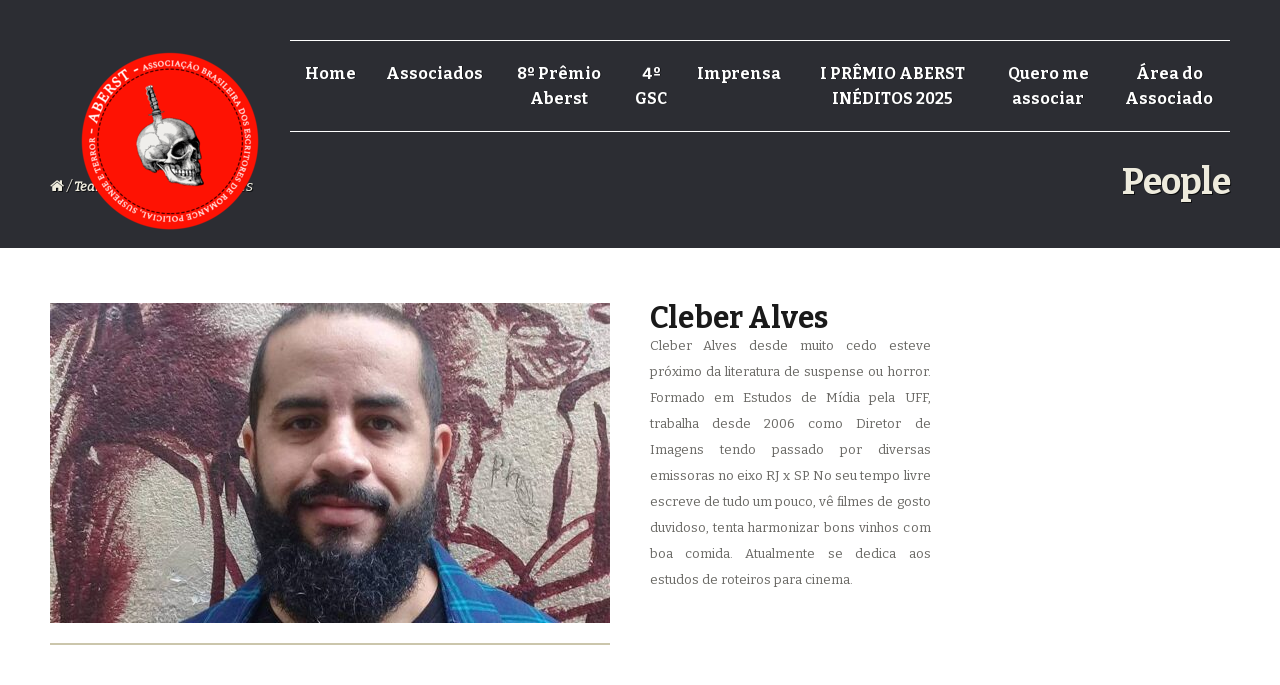

--- FILE ---
content_type: text/html; charset=UTF-8
request_url: https://aberst.com.br/team-member/cleber-alves/
body_size: 12024
content:
<!DOCTYPE html>
<html lang="pt-BR" itemscope="itemscope" itemtype="http://schema.org/WebPage">
<head>
<meta charset="UTF-8">
<meta name="viewport" content="width=device-width, initial-scale=1">
<link rel="profile" href="http://gmpg.org/xfn/11">
<link rel="pingback" href="https://aberst.com.br/xmlrpc.php">

<title>Cleber Alves &#8211; Aberst</title>
<meta name='robots' content='max-image-preview:large' />
<link rel='dns-prefetch' href='//fonts.googleapis.com' />
<link rel='dns-prefetch' href='//s.w.org' />
<link rel="alternate" type="application/rss+xml" title="Feed para Aberst &raquo;" href="https://aberst.com.br/feed/" />
<link rel="alternate" type="application/rss+xml" title="Feed de comentários para Aberst &raquo;" href="https://aberst.com.br/comments/feed/" />
<link rel="alternate" type="text/calendar" title="Aberst &raquo; do iCal Feed" href="https://aberst.com.br/acontecimentos/?ical=1" />
		<script type="text/javascript">
			window._wpemojiSettings = {"baseUrl":"https:\/\/s.w.org\/images\/core\/emoji\/13.1.0\/72x72\/","ext":".png","svgUrl":"https:\/\/s.w.org\/images\/core\/emoji\/13.1.0\/svg\/","svgExt":".svg","source":{"concatemoji":"https:\/\/aberst.com.br\/wp-includes\/js\/wp-emoji-release.min.js?ver=5.8.1"}};
			!function(e,a,t){var n,r,o,i=a.createElement("canvas"),p=i.getContext&&i.getContext("2d");function s(e,t){var a=String.fromCharCode;p.clearRect(0,0,i.width,i.height),p.fillText(a.apply(this,e),0,0);e=i.toDataURL();return p.clearRect(0,0,i.width,i.height),p.fillText(a.apply(this,t),0,0),e===i.toDataURL()}function c(e){var t=a.createElement("script");t.src=e,t.defer=t.type="text/javascript",a.getElementsByTagName("head")[0].appendChild(t)}for(o=Array("flag","emoji"),t.supports={everything:!0,everythingExceptFlag:!0},r=0;r<o.length;r++)t.supports[o[r]]=function(e){if(!p||!p.fillText)return!1;switch(p.textBaseline="top",p.font="600 32px Arial",e){case"flag":return s([127987,65039,8205,9895,65039],[127987,65039,8203,9895,65039])?!1:!s([55356,56826,55356,56819],[55356,56826,8203,55356,56819])&&!s([55356,57332,56128,56423,56128,56418,56128,56421,56128,56430,56128,56423,56128,56447],[55356,57332,8203,56128,56423,8203,56128,56418,8203,56128,56421,8203,56128,56430,8203,56128,56423,8203,56128,56447]);case"emoji":return!s([10084,65039,8205,55357,56613],[10084,65039,8203,55357,56613])}return!1}(o[r]),t.supports.everything=t.supports.everything&&t.supports[o[r]],"flag"!==o[r]&&(t.supports.everythingExceptFlag=t.supports.everythingExceptFlag&&t.supports[o[r]]);t.supports.everythingExceptFlag=t.supports.everythingExceptFlag&&!t.supports.flag,t.DOMReady=!1,t.readyCallback=function(){t.DOMReady=!0},t.supports.everything||(n=function(){t.readyCallback()},a.addEventListener?(a.addEventListener("DOMContentLoaded",n,!1),e.addEventListener("load",n,!1)):(e.attachEvent("onload",n),a.attachEvent("onreadystatechange",function(){"complete"===a.readyState&&t.readyCallback()})),(n=t.source||{}).concatemoji?c(n.concatemoji):n.wpemoji&&n.twemoji&&(c(n.twemoji),c(n.wpemoji)))}(window,document,window._wpemojiSettings);
		</script>
		<style type="text/css">
img.wp-smiley,
img.emoji {
	display: inline !important;
	border: none !important;
	box-shadow: none !important;
	height: 1em !important;
	width: 1em !important;
	margin: 0 .07em !important;
	vertical-align: -0.1em !important;
	background: none !important;
	padding: 0 !important;
}
</style>
	<link rel='stylesheet' id='litespeed-cache-dummy-css'  href='https://aberst.com.br/wp-content/plugins/litespeed-cache/assets/css/litespeed-dummy.css?ver=5.8.1' type='text/css' media='all' />
<link rel='stylesheet' id='wp-block-library-css'  href='https://aberst.com.br/wp-includes/css/dist/block-library/style.min.css?ver=5.8.1' type='text/css' media='all' />
<link rel='stylesheet' id='wc-blocks-vendors-style-css'  href='https://aberst.com.br/wp-content/plugins/woocommerce/packages/woocommerce-blocks/build/wc-blocks-vendors-style.css?ver=6.9.0' type='text/css' media='all' />
<link rel='stylesheet' id='wc-blocks-style-css'  href='https://aberst.com.br/wp-content/plugins/woocommerce/packages/woocommerce-blocks/build/wc-blocks-style.css?ver=6.9.0' type='text/css' media='all' />
<link rel='stylesheet' id='contact-form-7-css'  href='https://aberst.com.br/wp-content/plugins/contact-form-7/includes/css/styles.css?ver=5.5.6' type='text/css' media='all' />
<style id='woocommerce-inline-inline-css' type='text/css'>
.woocommerce form .form-row .required { visibility: visible; }
</style>
<link rel='stylesheet' id='give-styles-css'  href='https://aberst.com.br/wp-content/plugins/give/assets/dist/css/give.css?ver=2.19.5' type='text/css' media='all' />
<link rel='stylesheet' id='give-donation-summary-style-frontend-css'  href='https://aberst.com.br/wp-content/plugins/give/assets/dist/css/give-donation-summary.css?ver=2.19.5' type='text/css' media='all' />
<link rel='stylesheet' id='bethlehem-fonts-css'  href='//fonts.googleapis.com/css?family=Bitter%3A400%2C400italic%2C700&#038;subset=latin%2Clatin-ext' type='text/css' media='all' />
<link rel='stylesheet' id='bethlehem-style-css'  href='https://aberst.com.br/wp-content/themes/bethlehem/style.min.css?ver=1.4.12' type='text/css' media='all' />
<link rel='stylesheet' id='bethlehem-color-css'  href='https://aberst.com.br/wp-content/themes/bethlehem/assets/css/red.css' type='text/css' media='all' />
<script type='text/javascript' src='https://aberst.com.br/wp-includes/js/jquery/jquery.min.js?ver=3.6.0' id='jquery-core-js'></script>
<script type='text/javascript' src='https://aberst.com.br/wp-includes/js/jquery/jquery-migrate.min.js?ver=3.3.2' id='jquery-migrate-js'></script>
<script type='text/javascript' src='https://aberst.com.br/wp-content/plugins/woocommerce/assets/js/jquery-blockui/jquery.blockUI.min.js?ver=2.7.0-wc.6.3.1' id='jquery-blockui-js'></script>
<script type='text/javascript' id='wc-add-to-cart-js-extra'>
/* <![CDATA[ */
var wc_add_to_cart_params = {"ajax_url":"\/wp-admin\/admin-ajax.php","wc_ajax_url":"\/?wc-ajax=%%endpoint%%","i18n_view_cart":"Ver carrinho","cart_url":"https:\/\/aberst.com.br\/carrinho\/","is_cart":"","cart_redirect_after_add":"no"};
/* ]]> */
</script>
<script type='text/javascript' src='https://aberst.com.br/wp-content/plugins/woocommerce/assets/js/frontend/add-to-cart.min.js?ver=6.3.1' id='wc-add-to-cart-js'></script>
<script type='text/javascript' id='give-js-extra'>
/* <![CDATA[ */
var give_global_vars = {"ajaxurl":"https:\/\/aberst.com.br\/wp-admin\/admin-ajax.php","checkout_nonce":"3cdd408d84","currency":"BRL","currency_sign":"R$","currency_pos":"before","thousands_separator":".","decimal_separator":",","no_gateway":"Selecione um m\u00e9todo de pagamento.","bad_minimum":"A quantia personalizada m\u00ednima de doa\u00e7\u00e3o para este formul\u00e1rio \u00e9","bad_maximum":"O valor m\u00e1ximo de doa\u00e7\u00e3o personalizada para este formul\u00e1rio \u00e9","general_loading":"Carregando...","purchase_loading":"Por favor, espere...","textForOverlayScreen":"<h3>Processando...<\/h3><p>This will only take a second!<\/p>","number_decimals":"2","is_test_mode":"1","give_version":"2.19.5","magnific_options":{"main_class":"give-modal","close_on_bg_click":false},"form_translation":{"payment-mode":"Selecione o modo de pagamento.","give_first":"Digite o seu primeiro nome.","give_last":"Please enter your last name.","give_email":"Digite um endere\u00e7o de e-mail v\u00e1lido.","give_user_login":"Endere\u00e7o de e-mail ou nome de usu\u00e1rio inv\u00e1lido.","give_user_pass":"Digite uma senha.","give_user_pass_confirm":"Digite a confirma\u00e7\u00e3o da senha.","give_agree_to_terms":"Voc\u00ea deve concordar com os termos e condi\u00e7\u00f5es."},"confirm_email_sent_message":"Verifique seu e-mail e clique no link para acessar seu hist\u00f3rico completo de doa\u00e7\u00f5es.","ajax_vars":{"ajaxurl":"https:\/\/aberst.com.br\/wp-admin\/admin-ajax.php","ajaxNonce":"6feba05a95","loading":"Carregando","select_option":"Selecione uma op\u00e7\u00e3o","default_gateway":"manual","permalinks":"1","number_decimals":2},"cookie_hash":"0b78c6994b1d301d67758a288e2624e7","session_nonce_cookie_name":"wp-give_session_reset_nonce_0b78c6994b1d301d67758a288e2624e7","session_cookie_name":"wp-give_session_0b78c6994b1d301d67758a288e2624e7","delete_session_nonce_cookie":"0"};
var giveApiSettings = {"root":"https:\/\/aberst.com.br\/wp-json\/give-api\/v2\/","rest_base":"give-api\/v2"};
/* ]]> */
</script>
<script type='text/javascript' src='https://aberst.com.br/wp-content/plugins/give/assets/dist/js/give.js?ver=2.19.5' id='give-js'></script>
<script type='text/javascript' src='https://aberst.com.br/wp-content/plugins/js_composer/assets/js/vendors/woocommerce-add-to-cart.js?ver=6.7.0' id='vc_woocommerce-add-to-cart-js-js'></script>
<link rel="https://api.w.org/" href="https://aberst.com.br/wp-json/" /><link rel="EditURI" type="application/rsd+xml" title="RSD" href="https://aberst.com.br/xmlrpc.php?rsd" />
<link rel="wlwmanifest" type="application/wlwmanifest+xml" href="https://aberst.com.br/wp-includes/wlwmanifest.xml" /> 
<meta name="generator" content="WordPress 5.8.1" />
<meta name="generator" content="WooCommerce 6.3.1" />
<link rel="canonical" href="https://aberst.com.br/team-member/cleber-alves/" />
<link rel='shortlink' href='https://aberst.com.br/?p=6646' />
<link rel="alternate" type="application/json+oembed" href="https://aberst.com.br/wp-json/oembed/1.0/embed?url=https%3A%2F%2Faberst.com.br%2Fteam-member%2Fcleber-alves%2F" />
<link rel="alternate" type="text/xml+oembed" href="https://aberst.com.br/wp-json/oembed/1.0/embed?url=https%3A%2F%2Faberst.com.br%2Fteam-member%2Fcleber-alves%2F&#038;format=xml" />
<meta name="generator" content="Redux 4.5.10" /><meta name="generator" content="Give v2.19.5" />
<meta name="tec-api-version" content="v1"><meta name="tec-api-origin" content="https://aberst.com.br"><link rel="alternate" href="https://aberst.com.br/wp-json/tribe/events/v1/" />	<noscript><style>.woocommerce-product-gallery{ opacity: 1 !important; }</style></noscript>
	<meta name="generator" content="Powered by WPBakery Page Builder - drag and drop page builder for WordPress."/>
<style type="text/css" id="custom-background-css">
body.custom-background { background-color: #ffffff; }
</style>
	<meta name="generator" content="Powered by Slider Revolution 6.5.8 - responsive, Mobile-Friendly Slider Plugin for WordPress with comfortable drag and drop interface." />
<link rel="icon" href="https://aberst.com.br/wp-content/uploads/2021/09/cropped-SELOABERST-1-32x32.jpg" sizes="32x32" />
<link rel="icon" href="https://aberst.com.br/wp-content/uploads/2021/09/cropped-SELOABERST-1-192x192.jpg" sizes="192x192" />
<link rel="apple-touch-icon" href="https://aberst.com.br/wp-content/uploads/2021/09/cropped-SELOABERST-1-180x180.jpg" />
<meta name="msapplication-TileImage" content="https://aberst.com.br/wp-content/uploads/2021/09/cropped-SELOABERST-1-270x270.jpg" />
<script type="text/javascript">function setREVStartSize(e){
			//window.requestAnimationFrame(function() {				 
				window.RSIW = window.RSIW===undefined ? window.innerWidth : window.RSIW;	
				window.RSIH = window.RSIH===undefined ? window.innerHeight : window.RSIH;	
				try {								
					var pw = document.getElementById(e.c).parentNode.offsetWidth,
						newh;
					pw = pw===0 || isNaN(pw) ? window.RSIW : pw;
					e.tabw = e.tabw===undefined ? 0 : parseInt(e.tabw);
					e.thumbw = e.thumbw===undefined ? 0 : parseInt(e.thumbw);
					e.tabh = e.tabh===undefined ? 0 : parseInt(e.tabh);
					e.thumbh = e.thumbh===undefined ? 0 : parseInt(e.thumbh);
					e.tabhide = e.tabhide===undefined ? 0 : parseInt(e.tabhide);
					e.thumbhide = e.thumbhide===undefined ? 0 : parseInt(e.thumbhide);
					e.mh = e.mh===undefined || e.mh=="" || e.mh==="auto" ? 0 : parseInt(e.mh,0);		
					if(e.layout==="fullscreen" || e.l==="fullscreen") 						
						newh = Math.max(e.mh,window.RSIH);					
					else{					
						e.gw = Array.isArray(e.gw) ? e.gw : [e.gw];
						for (var i in e.rl) if (e.gw[i]===undefined || e.gw[i]===0) e.gw[i] = e.gw[i-1];					
						e.gh = e.el===undefined || e.el==="" || (Array.isArray(e.el) && e.el.length==0)? e.gh : e.el;
						e.gh = Array.isArray(e.gh) ? e.gh : [e.gh];
						for (var i in e.rl) if (e.gh[i]===undefined || e.gh[i]===0) e.gh[i] = e.gh[i-1];
											
						var nl = new Array(e.rl.length),
							ix = 0,						
							sl;					
						e.tabw = e.tabhide>=pw ? 0 : e.tabw;
						e.thumbw = e.thumbhide>=pw ? 0 : e.thumbw;
						e.tabh = e.tabhide>=pw ? 0 : e.tabh;
						e.thumbh = e.thumbhide>=pw ? 0 : e.thumbh;					
						for (var i in e.rl) nl[i] = e.rl[i]<window.RSIW ? 0 : e.rl[i];
						sl = nl[0];									
						for (var i in nl) if (sl>nl[i] && nl[i]>0) { sl = nl[i]; ix=i;}															
						var m = pw>(e.gw[ix]+e.tabw+e.thumbw) ? 1 : (pw-(e.tabw+e.thumbw)) / (e.gw[ix]);					
						newh =  (e.gh[ix] * m) + (e.tabh + e.thumbh);
					}
					var el = document.getElementById(e.c);
					if (el!==null && el) el.style.height = newh+"px";					
					el = document.getElementById(e.c+"_wrapper");
					if (el!==null && el) {
						el.style.height = newh+"px";
						el.style.display = "block";
					}
				} catch(e){
					console.log("Failure at Presize of Slider:" + e)
				}					   
			//});
		  };</script>
<style id="bethlehem_options-dynamic-css" title="dynamic-css" class="redux-options-output">.single-ministries .site-header, .post-type-archive-ministries .site-header, .tax-ministries-category .site-header,.single-ministries .site-header, .post-type-archive-ministries .site-header, .tax-ministries-category .site-header,.single-ministries .site-header, .post-type-archive-ministries .site-header, .tax-ministries-category .site-header,.single-ministries .site-header, .post-type-archive-ministries .site-header, .tax-ministries-category .site-header,.single-ministries .site-header, .post-type-archive-ministries .site-header, .tax-ministries-category .site-header,.single-ministries .site-header, .post-type-archive-ministries .site-header, .tax-ministries-category .site-header{background-size:contain;}</style><noscript><style> .wpb_animate_when_almost_visible { opacity: 1; }</style></noscript></head>

<body class="team-member-template-default single single-team-member postid-6646 custom-background theme-bethlehem woocommerce-no-js give-test-mode give-page tribe-no-js right-sidebar bethlehem-style-1 header-8 footer-2 woocommerce-active wpb-js-composer js-comp-ver-6.7.0 vc_responsive">

<div id="page" class="hfeed site">
	
	<header id="masthead" class="site-header" >

		
	<div class="wrap hidden-small-screens">
		        <a class="skip-link screen-reader-text" href="#site-navigation">Skip to navigation</a>
        <a class="skip-link screen-reader-text" href="#content">Skip to content</a>
        <div class="site-branding"><a href="https://aberst.com.br/" rel="home"><img src="https://aberst.com.br/wp-content/uploads/2021/11/SELOABERST-1-200px.png" class="img-responsive" alt="logo" width="200" height="200"/></a></div>        <nav id="site-navigation" class="main-navigation" aria-label="Primary Navigation">
        <button class="menu-toggle">Navigation</button>
            <div class="primary-navigation"><div class="left-nav-menu"><ul class="menu"><li id="menu-item-10" class="menu-item menu-item-type-post_type menu-item-object-page menu-item-home menu-item-10"><a href="https://aberst.com.br/">Home</a></li>
<li id="menu-item-557" class="menu-item menu-item-type-post_type menu-item-object-page menu-item-557"><a href="https://aberst.com.br/associados-2/">Associados</a></li>
<li id="menu-item-73" class="menu-item menu-item-type-post_type menu-item-object-page menu-item-has-children menu-item-73"><a href="https://aberst.com.br/premioaberst/">8º Prêmio Aberst</a>
<ul class="sub-menu">
	<li id="menu-item-7703" class="menu-item menu-item-type-post_type menu-item-object-post menu-item-7703"><a href="https://aberst.com.br/2026/01/25/vencedores-do-viii-premio-aberst-de-literatura/">VENCEDORES DO VIII PRÊMIO ABERST DE LITERATURA</a></li>
	<li id="menu-item-7704" class="menu-item menu-item-type-post_type menu-item-object-post menu-item-7704"><a href="https://aberst.com.br/2025/01/18/vencedores-do-vii-premio-aberst-de-literatura/">VENCEDORES DO VII PRÊMIO ABERST DE LITERATURA</a></li>
	<li id="menu-item-7274" class="menu-item menu-item-type-post_type menu-item-object-post menu-item-7274"><a href="https://aberst.com.br/2024/03/01/vencedores-do-vi-premio-aberst-de-literatura/">VENCEDORES DO VI PRÊMIO ABERST DE LITERATURA</a></li>
	<li id="menu-item-7237" class="menu-item menu-item-type-post_type menu-item-object-post menu-item-7237"><a href="https://aberst.com.br/2022/11/30/vencedores-do-v-premio-aberst-de-literatura/">VENCEDORES DO V PRÊMIO ABERST DE LITERATURA</a></li>
	<li id="menu-item-7238" class="menu-item menu-item-type-post_type menu-item-object-post menu-item-7238"><a href="https://aberst.com.br/2021/11/18/conheca-os-vencedores-do-iv-premio-aberst-de-literatura/">VENCEDORES DO IV PRÊMIO ABERST DE LITERATURA</a></li>
	<li id="menu-item-7239" class="menu-item menu-item-type-post_type menu-item-object-post menu-item-7239"><a href="https://aberst.com.br/2020/11/07/conheca-os-vencedores-do-iii-premio-aberst-de-literatura/">VENCEDORES DO III PRÊMIO ABERST DE LITERATURA</a></li>
	<li id="menu-item-7240" class="menu-item menu-item-type-post_type menu-item-object-post menu-item-7240"><a href="https://aberst.com.br/2019/10/21/vencedores-2-premio-aberst/">VENCEDORES DO II PRÊMIO ABERST DE LITERATURA</a></li>
	<li id="menu-item-7257" class="menu-item menu-item-type-post_type menu-item-object-post menu-item-7257"><a href="https://aberst.com.br/2024/03/01/vencedores-do-i-premio-aberst-de-literatura/">VENCEDORES DO I PRÊMIO ABERST DE LITERATURA</a></li>
</ul>
</li>
<li id="menu-item-770" class="menu-item menu-item-type-post_type menu-item-object-page menu-item-770"><a href="https://aberst.com.br/4gsc/">4º GSC</a></li>
<li id="menu-item-7253" class="menu-item menu-item-type-post_type menu-item-object-page menu-item-has-children menu-item-7253"><a href="https://aberst.com.br/na-imprensa/">Imprensa</a>
<ul class="sub-menu">
	<li id="menu-item-695" class="menu-item menu-item-type-post_type menu-item-object-page current_page_parent menu-item-695"><a href="https://aberst.com.br/blog-feed/">Blog</a></li>
</ul>
</li>
<li id="menu-item-7291" class="menu-item menu-item-type-post_type menu-item-object-page menu-item-has-children menu-item-7291"><a href="https://aberst.com.br/premioineditos/">I PRÊMIO ABERST INÉDITOS 2025</a>
<ul class="sub-menu">
	<li id="menu-item-7719" class="menu-item menu-item-type-post_type menu-item-object-post menu-item-7719"><a href="https://aberst.com.br/2026/01/25/finalistas-i-premio-aberst-ineditos/">FINALISTAS I PRÊMIO ABERST INÉDITOS</a></li>
</ul>
</li>
<li id="menu-item-7236" class="menu-item menu-item-type-post_type menu-item-object-page menu-item-7236"><a href="https://aberst.com.br/quero-me-associar/">Quero me associar</a></li>
<li id="menu-item-7294" class="menu-item menu-item-type-post_type menu-item-object-page menu-item-has-children menu-item-7294"><a href="https://aberst.com.br/area-do-associado/">Área do Associado</a>
<ul class="sub-menu">
	<li id="menu-item-7313" class="menu-item menu-item-type-post_type menu-item-object-page menu-item-7313"><a href="https://aberst.com.br/manual-do-associado/">Manual do Associado</a></li>
	<li id="menu-item-7331" class="menu-item menu-item-type-post_type menu-item-object-page menu-item-7331"><a href="https://aberst.com.br/catarse/">Catarse</a></li>
	<li id="menu-item-7629" class="menu-item menu-item-type-post_type menu-item-object-page menu-item-7629"><a href="https://aberst.com.br/cursos-2/">Cursos</a></li>
</ul>
</li>
</ul></div></div>        </nav><!-- #site-navigation -->
        <nav class="woocommerce-breadcrumb"><a href="https://aberst.com.br">Início</a>&nbsp;&#47;&nbsp;<a href="https://aberst.com.br/team-members/">Team Member</a>&nbsp;&#47;&nbsp;Cleber Alves</nav>            <div class="site-page-title">
                <h1>People</h1>
            </div><!-- /.site-page-title -->
            	</div>

	            <div class="handheld-header">
                <div class="site-branding"><a href="https://aberst.com.br/" rel="home"><img src="https://aberst.com.br/wp-content/uploads/2021/11/SELOABERST-1-200px.png" class="img-responsive" alt="logo" width="200" height="200"/></a></div>        <div class="handheld-navigation-wrapper">
            <div class="handheld-navbar-toggle-buttons clearfix">
                <button class="navbar-toggler navbar-toggle-hamburger" type="button">
                    <i class="fa fa-bars" aria-hidden="true"></i>
                </button>
                <button class="navbar-toggler navbar-toggle-close" type="button">
                    <i class="fa fa-times"></i>
                </button>
            </div>

            <div class="handheld-navigation" id="default-hh-header">
                <span class="bethhm-close">Close</span>
                <ul id="menu-primary-1" class="menu"><li class="menu-item menu-item-type-post_type menu-item-object-page menu-item-home menu-item-10"><a href="https://aberst.com.br/">Home</a></li>
<li class="menu-item menu-item-type-post_type menu-item-object-page menu-item-557"><a href="https://aberst.com.br/associados-2/">Associados</a></li>
<li class="menu-item menu-item-type-post_type menu-item-object-page menu-item-has-children menu-item-73"><a href="https://aberst.com.br/premioaberst/">8º Prêmio Aberst</a>
<ul class="sub-menu">
	<li class="menu-item menu-item-type-post_type menu-item-object-post menu-item-7703"><a href="https://aberst.com.br/2026/01/25/vencedores-do-viii-premio-aberst-de-literatura/">VENCEDORES DO VIII PRÊMIO ABERST DE LITERATURA</a></li>
	<li class="menu-item menu-item-type-post_type menu-item-object-post menu-item-7704"><a href="https://aberst.com.br/2025/01/18/vencedores-do-vii-premio-aberst-de-literatura/">VENCEDORES DO VII PRÊMIO ABERST DE LITERATURA</a></li>
	<li class="menu-item menu-item-type-post_type menu-item-object-post menu-item-7274"><a href="https://aberst.com.br/2024/03/01/vencedores-do-vi-premio-aberst-de-literatura/">VENCEDORES DO VI PRÊMIO ABERST DE LITERATURA</a></li>
	<li class="menu-item menu-item-type-post_type menu-item-object-post menu-item-7237"><a href="https://aberst.com.br/2022/11/30/vencedores-do-v-premio-aberst-de-literatura/">VENCEDORES DO V PRÊMIO ABERST DE LITERATURA</a></li>
	<li class="menu-item menu-item-type-post_type menu-item-object-post menu-item-7238"><a href="https://aberst.com.br/2021/11/18/conheca-os-vencedores-do-iv-premio-aberst-de-literatura/">VENCEDORES DO IV PRÊMIO ABERST DE LITERATURA</a></li>
	<li class="menu-item menu-item-type-post_type menu-item-object-post menu-item-7239"><a href="https://aberst.com.br/2020/11/07/conheca-os-vencedores-do-iii-premio-aberst-de-literatura/">VENCEDORES DO III PRÊMIO ABERST DE LITERATURA</a></li>
	<li class="menu-item menu-item-type-post_type menu-item-object-post menu-item-7240"><a href="https://aberst.com.br/2019/10/21/vencedores-2-premio-aberst/">VENCEDORES DO II PRÊMIO ABERST DE LITERATURA</a></li>
	<li class="menu-item menu-item-type-post_type menu-item-object-post menu-item-7257"><a href="https://aberst.com.br/2024/03/01/vencedores-do-i-premio-aberst-de-literatura/">VENCEDORES DO I PRÊMIO ABERST DE LITERATURA</a></li>
</ul>
</li>
<li class="menu-item menu-item-type-post_type menu-item-object-page menu-item-770"><a href="https://aberst.com.br/4gsc/">4º GSC</a></li>
<li class="menu-item menu-item-type-post_type menu-item-object-page menu-item-has-children menu-item-7253"><a href="https://aberst.com.br/na-imprensa/">Imprensa</a>
<ul class="sub-menu">
	<li class="menu-item menu-item-type-post_type menu-item-object-page current_page_parent menu-item-695"><a href="https://aberst.com.br/blog-feed/">Blog</a></li>
</ul>
</li>
<li class="menu-item menu-item-type-post_type menu-item-object-page menu-item-has-children menu-item-7291"><a href="https://aberst.com.br/premioineditos/">I PRÊMIO ABERST INÉDITOS 2025</a>
<ul class="sub-menu">
	<li class="menu-item menu-item-type-post_type menu-item-object-post menu-item-7719"><a href="https://aberst.com.br/2026/01/25/finalistas-i-premio-aberst-ineditos/">FINALISTAS I PRÊMIO ABERST INÉDITOS</a></li>
</ul>
</li>
<li class="menu-item menu-item-type-post_type menu-item-object-page menu-item-7236"><a href="https://aberst.com.br/quero-me-associar/">Quero me associar</a></li>
<li class="menu-item menu-item-type-post_type menu-item-object-page menu-item-has-children menu-item-7294"><a href="https://aberst.com.br/area-do-associado/">Área do Associado</a>
<ul class="sub-menu">
	<li class="menu-item menu-item-type-post_type menu-item-object-page menu-item-7313"><a href="https://aberst.com.br/manual-do-associado/">Manual do Associado</a></li>
	<li class="menu-item menu-item-type-post_type menu-item-object-page menu-item-7331"><a href="https://aberst.com.br/catarse/">Catarse</a></li>
	<li class="menu-item menu-item-type-post_type menu-item-object-page menu-item-7629"><a href="https://aberst.com.br/cursos-2/">Cursos</a></li>
</ul>
</li>
</ul>            </div>
        </div>
                    </div>
        
</header><!-- #masthead -->
	
	<div id="content" class="site-content" tabindex="-1">
		

<div id="primary" class="content-area">
	<main id="main" class="site-main">
		
		<div class="team-single">

							<div class="single-team">
																<div class="team-single-content">
							<div class="team-single-meta">
								<img width="560" height="320" src="https://aberst.com.br/wp-content/uploads/2023/02/Imagem1-560x320.jpg" class="attachment-post-thumbnail size-post-thumbnail wp-post-image" alt="" loading="lazy" srcset="https://aberst.com.br/wp-content/uploads/2023/02/Imagem1-560x320.jpg 560w, https://aberst.com.br/wp-content/uploads/2023/02/Imagem1-500x286.jpg 500w, https://aberst.com.br/wp-content/uploads/2023/02/Imagem1-150x86.jpg 150w, https://aberst.com.br/wp-content/uploads/2023/02/Imagem1-768x439.jpg 768w, https://aberst.com.br/wp-content/uploads/2023/02/Imagem1-600x343.jpg 600w, https://aberst.com.br/wp-content/uploads/2023/02/Imagem1.jpg 875w" sizes="(max-width: 560px) 100vw, 560px" />			<ul class="hb-social team-single-contact-meta">
									
									
									
									
									
									
							</ul>
										</div>
							<div class="team-single-info">
								<h4>Cleber Alves</h4><p style="text-align: justify;">Cleber Alves desde muito cedo esteve próximo da literatura de suspense ou horror. Formado em Estudos de Mídia pela UFF, trabalha desde 2006 como Diretor de Imagens tendo passado por diversas emissoras no eixo RJ x SP. No seu tempo livre escreve de tudo um pouco, vê filmes de gosto duvidoso, tenta harmonizar bons vinhos com boa comida. Atualmente se dedica aos estudos de roteiros para cinema.</p>
							</div>
						</div>
														</div>
			
		</div>

	</main><!-- #main -->
</div><!-- #primary -->



	</div><!-- #content -->

	
	<footer id="colophon" class="site-footer">
	<div class="wrap"><div class="connect-with-us"><h5>Seguir nas redes</h5>		<ul class="hb-social">
								<li class="hb-fb"><a title="Facebook" href="https://www.facebook.com/aberstassociacao"><i class="fa fa-facebook"></i></a></li>
																																									<li class="hb-ins"><a title="Instagram" href="https://www.instagram.com/aberstassociacao/"><i class="fa fa-instagram"></i></a></li>
											<li class="hb-you"><a title="Youtube" href="https://www.youtube.com/channel/UCyw6wFLN6gWnIM_k9Lff5eg"><i class="fa fa-youtube"></i></a></li>
																											</ul><!-- /.list-social-icons -->
		</div>        <div class="footer-logo">
            <div class="site-branding"><a href="https://aberst.com.br/" rel="home"><img src="https://aberst.com.br/wp-content/uploads/2021/11/SELOABERST-1-200px.png" class="img-responsive" alt="logo" width="200" height="200"/></a></div>        </div>
        </div><!-- /.wrap -->        <div class="footer-widgets">
            <div class="wrap">
                <div class="footer-widget-area">
                
                                        
                    <div class="block footer-widget footer-widget-1">
                        <p>Aberst</p>
                    </div>

                    
                
                                        
                    <div class="block footer-widget footer-widget-2">
                        <p> contato@aberst.com.br</p>
                    </div>

                    
                
                                        
                    <div class="block footer-widget footer-widget-3">
                        <p>Segunda a sexta, das 09h às 18h</p>
                    </div>

                    
                
                    
                                </div>
                <div class="footer-copyright-area">
                    <div class="footer-copyright-text">
                        <p>@ All rights reserved 2021. </br>Desenvolvido por <a href="https://mmsolucoesdigitais.com/"><strong style color="#ffffff";>MM Soluções Digitais</strong></a></p>
                    </div>
                    <div class="footer-button">
                        <a class="hb-more-button" href="http://contato"><i class="fa fa-long-arrow-right"></i> Contato</a>                    </div>
                </div>
            </div>
        </div>
        
</footer><!-- #colophon -->

	
</div><!-- #page -->


		<script type="text/javascript">
			window.RS_MODULES = window.RS_MODULES || {};
			window.RS_MODULES.modules = window.RS_MODULES.modules || {};
			window.RS_MODULES.waiting = window.RS_MODULES.waiting || [];
			window.RS_MODULES.defered = true;
			window.RS_MODULES.moduleWaiting = window.RS_MODULES.moduleWaiting || {};
			window.RS_MODULES.type = 'compiled';
		</script>
				<script>
		( function ( body ) {
			'use strict';
			body.className = body.className.replace( /\btribe-no-js\b/, 'tribe-js' );
		} )( document.body );
		</script>
		<script type="application/ld+json">{"@context":"https:\/\/schema.org\/","@type":"BreadcrumbList","itemListElement":[{"@type":"ListItem","position":1,"item":{"name":"In\u00edcio","@id":"https:\/\/aberst.com.br"}},{"@type":"ListItem","position":2,"item":{"name":"Team Member","@id":"https:\/\/aberst.com.br\/team-members\/"}},{"@type":"ListItem","position":3,"item":{"name":"Cleber Alves","@id":"https:\/\/aberst.com.br\/team-member\/cleber-alves\/"}}]}</script><script> /* <![CDATA[ */var tribe_l10n_datatables = {"aria":{"sort_ascending":": ative para ordenar a coluna ascendente","sort_descending":": ative para ordenar a coluna descendente"},"length_menu":"Mostre itens do _MENU_","empty_table":"Sem dados dispon\u00edveis na tabela","info":"Mostrando _START_ a _END_ de _TOTAL_ entradas","info_empty":"Mostrando 0 a 0 de 0 entradas","info_filtered":"(filtrado de _MAX_ entradas totais)","zero_records":"Nenhum registro foi encontrado","search":"Pesquisar:","all_selected_text":"Todos os itens dessa p\u00e1gina foram selecionados. ","select_all_link":"Selecionar todas as p\u00e1ginas","clear_selection":"Limpar sele\u00e7\u00e3o.","pagination":{"all":"Todos","next":"Pr\u00f3ximo","previous":"Anterior"},"select":{"rows":{"0":"","_":": %d linhas selecionadas","1":": 1 linha selecionada"}},"datepicker":{"dayNames":["domingo","segunda-feira","ter\u00e7a-feira","quarta-feira","quinta-feira","sexta-feira","s\u00e1bado"],"dayNamesShort":["dom","seg","ter","qua","qui","sex","s\u00e1b"],"dayNamesMin":["D","S","T","Q","Q","S","S"],"monthNames":["janeiro","fevereiro","mar\u00e7o","abril","maio","junho","julho","agosto","setembro","outubro","novembro","dezembro"],"monthNamesShort":["janeiro","fevereiro","mar\u00e7o","abril","maio","junho","julho","agosto","setembro","outubro","novembro","dezembro"],"monthNamesMin":["jan","fev","mar","abr","maio","jun","jul","ago","set","out","nov","dez"],"nextText":"Pr\u00f3ximo","prevText":"Anterior","currentText":"Hoje","closeText":"Feito","today":"Hoje","clear":"Limpar"}};/* ]]> */ </script>		<div class="modal modal-sermon modal-sermon-media fade" id="modal-sermon-media" tabindex="-1" role="dialog" aria-hidden="true">
			<div class="modal-dialog">
				<div class="modal-content">
					<div class="modal-body">
					</div>
				</div>
			</div>
		</div>
		<script type="text/javascript">
			(function($) {
				$(document).ready(function() {

					$('#modal-sermon-media').on( 'show.bs.modal', function (event) {
						var button = $(event.relatedTarget);
						var content_media = button.data('modal-content-media');
						var content_id = button.data('modal-content-id');
						var modal = $(this);

						$.ajax({
							url : 'https://aberst.com.br/wp-admin/admin-ajax.php',
							type : 'post',
							data : {
								action : 'sermons_post_media',
								content_media : content_media,
								content_id : content_id
							},
							success : function( response ) {
								modal.find('.modal-body').html(response);
							}
						});
					});

					$('#modal-sermon-media').on( 'hide.bs.modal', function (event) {
						var modal = $(this);
						modal.find('.modal-body').empty();
						$( '.jp-jplayer' ).jPlayer( 'stop' );
					});
				});
			})(jQuery);
		</script>
			<script type="text/javascript">
		(function () {
			var c = document.body.className;
			c = c.replace(/woocommerce-no-js/, 'woocommerce-js');
			document.body.className = c;
		})();
	</script>
	<link rel='stylesheet' id='rs-plugin-settings-css'  href='https://aberst.com.br/wp-content/plugins/revslider/public/assets/css/rs6.css?ver=6.5.8' type='text/css' media='all' />
<style id='rs-plugin-settings-inline-css' type='text/css'>
#rs-demo-id {}
</style>
<script type='text/javascript' src='https://aberst.com.br/wp-includes/js/dist/vendor/regenerator-runtime.min.js?ver=0.13.7' id='regenerator-runtime-js'></script>
<script type='text/javascript' src='https://aberst.com.br/wp-includes/js/dist/vendor/wp-polyfill.min.js?ver=3.15.0' id='wp-polyfill-js'></script>
<script type='text/javascript' id='contact-form-7-js-extra'>
/* <![CDATA[ */
var wpcf7 = {"api":{"root":"https:\/\/aberst.com.br\/wp-json\/","namespace":"contact-form-7\/v1"},"cached":"1"};
/* ]]> */
</script>
<script type='text/javascript' src='https://aberst.com.br/wp-content/plugins/contact-form-7/includes/js/index.js?ver=5.5.6' id='contact-form-7-js'></script>
<script type='text/javascript' src='https://aberst.com.br/wp-content/plugins/revslider/public/assets/js/rbtools.min.js?ver=6.5.8' defer async id='tp-tools-js'></script>
<script type='text/javascript' src='https://aberst.com.br/wp-content/plugins/revslider/public/assets/js/rs6.min.js?ver=6.5.8' defer async id='revmin-js'></script>
<script type='text/javascript' src='https://aberst.com.br/wp-content/plugins/woocommerce/assets/js/js-cookie/js.cookie.min.js?ver=2.1.4-wc.6.3.1' id='js-cookie-js'></script>
<script type='text/javascript' id='woocommerce-js-extra'>
/* <![CDATA[ */
var woocommerce_params = {"ajax_url":"\/wp-admin\/admin-ajax.php","wc_ajax_url":"\/?wc-ajax=%%endpoint%%"};
/* ]]> */
</script>
<script type='text/javascript' src='https://aberst.com.br/wp-content/plugins/woocommerce/assets/js/frontend/woocommerce.min.js?ver=6.3.1' id='woocommerce-js'></script>
<script type='text/javascript' id='wc-cart-fragments-js-extra'>
/* <![CDATA[ */
var wc_cart_fragments_params = {"ajax_url":"\/wp-admin\/admin-ajax.php","wc_ajax_url":"\/?wc-ajax=%%endpoint%%","cart_hash_key":"wc_cart_hash_67b53188460d4242d6bfc4ca8153124f","fragment_name":"wc_fragments_67b53188460d4242d6bfc4ca8153124f","request_timeout":"5000"};
/* ]]> */
</script>
<script type='text/javascript' src='https://aberst.com.br/wp-content/plugins/woocommerce/assets/js/frontend/cart-fragments.min.js?ver=6.3.1' id='wc-cart-fragments-js'></script>
<script type='text/javascript' src='https://aberst.com.br/wp-includes/js/dist/hooks.min.js?ver=a7edae857aab69d69fa10d5aef23a5de' id='wp-hooks-js'></script>
<script type='text/javascript' src='https://aberst.com.br/wp-includes/js/dist/i18n.min.js?ver=5f1269854226b4dd90450db411a12b79' id='wp-i18n-js'></script>
<script type='text/javascript' id='wp-i18n-js-after'>
wp.i18n.setLocaleData( { 'text direction\u0004ltr': [ 'ltr' ] } );
</script>
<script type='text/javascript' id='give-donation-summary-script-frontend-js-extra'>
/* <![CDATA[ */
var GiveDonationSummaryData = {"currencyPrecisionLookup":{"USD":2,"EUR":2,"GBP":2,"AUD":2,"BRL":2,"CAD":2,"CZK":2,"DKK":2,"HKD":2,"HUF":2,"ILS":2,"JPY":0,"MYR":2,"MXN":2,"MAD":2,"NZD":2,"NOK":2,"PHP":2,"PLN":2,"SGD":2,"KRW":0,"ZAR":2,"SEK":2,"CHF":2,"TWD":2,"THB":2,"INR":2,"TRY":2,"IRR":2,"RUB":2,"AED":2,"AMD":2,"ANG":2,"ARS":2,"AWG":2,"BAM":2,"BDT":2,"BHD":3,"BMD":2,"BND":2,"BOB":2,"BSD":2,"BWP":2,"BZD":2,"CLP":0,"CNY":2,"COP":2,"CRC":2,"CUC":2,"CUP":2,"DOP":2,"EGP":2,"GIP":2,"GTQ":2,"HNL":2,"HRK":2,"IDR":2,"ISK":0,"JMD":2,"JOD":2,"KES":2,"KWD":2,"KYD":2,"MKD":2,"NPR":2,"OMR":3,"PEN":2,"PKR":2,"RON":2,"SAR":2,"SZL":2,"TOP":2,"TZS":2,"UAH":2,"UYU":2,"VEF":2,"XCD":2,"AFN":2,"ALL":2,"AOA":2,"AZN":2,"BBD":2,"BGN":2,"BIF":0,"BTC":8,"BTN":1,"BYR":2,"BYN":2,"CDF":2,"CVE":2,"DJF":0,"DZD":2,"ERN":2,"ETB":2,"FJD":2,"FKP":2,"GEL":2,"GGP":2,"GHS":2,"GMD":2,"GNF":0,"GYD":2,"HTG":2,"IMP":2,"IQD":2,"IRT":2,"JEP":2,"KGS":2,"KHR":0,"KMF":2,"KPW":0,"KZT":2,"LAK":0,"LBP":2,"LKR":0,"LRD":2,"LSL":2,"LYD":3,"MDL":2,"MGA":0,"MMK":2,"MNT":2,"MOP":2,"MRO":2,"MUR":2,"MVR":1,"MWK":2,"MZN":0,"NAD":2,"NGN":2,"NIO":2,"PAB":2,"PGK":2,"PRB":2,"PYG":2,"QAR":2,"RSD":2,"RWF":2,"SBD":2,"SCR":2,"SDG":2,"SHP":2,"SLL":2,"SOS":2,"SRD":2,"SSP":2,"STD":2,"SYP":2,"TJS":2,"TMT":2,"TND":3,"TTD":2,"UGX":2,"UZS":2,"VND":1,"VUV":0,"WST":2,"XAF":2,"XOF":2,"XPF":2,"YER":2,"ZMW":2},"recurringLabelLookup":[]};
/* ]]> */
</script>
<script type='text/javascript' src='https://aberst.com.br/wp-content/plugins/give/assets/dist/js/give-donation-summary.js?ver=2.19.5' id='give-donation-summary-script-frontend-js'></script>
<script type='text/javascript' id='bethlehem-all-js-extra'>
/* <![CDATA[ */
var bethlehem_options = {"should_stick":"1","should_scroll":"1"};
/* ]]> */
</script>
<script type='text/javascript' src='https://aberst.com.br/wp-content/themes/bethlehem/assets/js/bethlehem-all.min.js?ver=1.4.12' id='bethlehem-all-js'></script>
<script type='text/javascript' src='https://aberst.com.br/wp-includes/js/wp-embed.min.js?ver=5.8.1' id='wp-embed-js'></script>

</body>
</html>


<!-- Page cached by LiteSpeed Cache 7.7 on 2026-02-01 02:11:08 -->